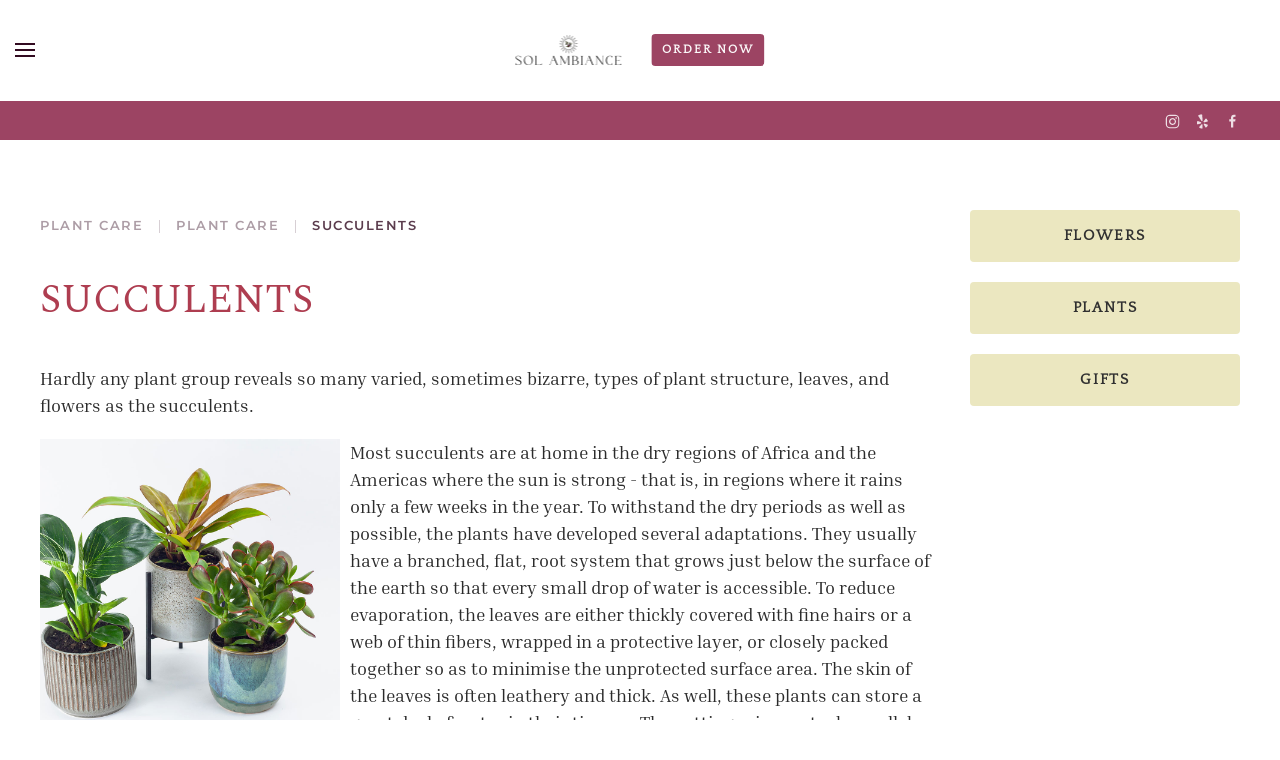

--- FILE ---
content_type: text/html; charset=utf-8
request_url: https://solambiance.com/plant-care/9-plant-care/62-succulents
body_size: 5071
content:
<!DOCTYPE html>
<html lang="en-gb" dir="ltr" vocab="http://schema.org/">
    <head>
        <meta http-equiv="X-UA-Compatible" content="IE=edge">
        <meta name="viewport" content="width=device-width, initial-scale=1">
        <link rel="shortcut icon" href="/images/SAfaviconCOLOR1.png">
        <link rel="apple-touch-icon" href="/templates/yootheme/vendor/yootheme/theme-joomla/assets/images/apple-touch-icon.png">
        <meta charset="utf-8" />
	<base href="https://solambiance.com/plant-care/9-plant-care/62-succulents" />
	<meta name="author" content="Ivana" />
	<meta name="description" content="flower artist" />
	<meta name="generator" content="Joomla! - Open Source Content Management" />
	<title>Succulents - SolAmbiance</title>
	<link href="/templates/yootheme/css/theme.9.css?1760612994" rel="stylesheet" />
	<link href="/media/widgetkit/wk-styles-4f4e0470.css" rel="stylesheet" id="wk-styles-css" />
	<script src="/templates/yootheme/vendor/yootheme/theme-analytics/app/analytics.min.js?2.5.10" defer></script>
	<script src="/templates/yootheme/vendor/assets/uikit/dist/js/uikit.min.js?2.5.10"></script>
	<script src="/templates/yootheme/vendor/assets/uikit/dist/js/uikit-icons-balou.min.js?2.5.10"></script>
	<script src="/templates/yootheme/js/theme.js?2.5.10"></script>
	<script src="/media/jui/js/jquery.min.js?2d09f8f1182fdd03a214ba4fdeee780c"></script>
	<script src="/media/jui/js/jquery-noconflict.js?2d09f8f1182fdd03a214ba4fdeee780c"></script>
	<script src="/media/jui/js/jquery-migrate.min.js?2d09f8f1182fdd03a214ba4fdeee780c"></script>
	<script src="/media/widgetkit/uikit2-68b4ef9b.js"></script>
	<script src="/media/widgetkit/wk-scripts-5ccb64a0.js"></script>
	<script>
document.addEventListener('DOMContentLoaded', function() {
            Array.prototype.slice.call(document.querySelectorAll('a span[id^="cloak"]')).forEach(function(span) {
                span.innerText = span.textContent;
            });
        });
	</script>
	<script>var $theme = {"google_analytics":"G-CW8QT75SKV","google_analytics_anonymize":""};</script>

    </head>
    <body class="">

        
        
        <div class="tm-page">

                        
<div class="tm-header-mobile uk-hidden@m">


    <div class="uk-navbar-container">
        <nav uk-navbar="container: .tm-header-mobile">

                        <div class="uk-navbar-left">

                
                                <a class="uk-navbar-toggle" href="#tm-mobile" uk-toggle>
                    <div uk-navbar-toggle-icon></div>
                                    </a>
                
                
            </div>
            
                        <div class="uk-navbar-center">
                
<a href="https://solambiance.com/" class="uk-navbar-item uk-logo">
    <img alt src="/templates/yootheme/cache/comb-logo-st-b1677445.png" srcset="/templates/yootheme/cache/comb-logo-st-b1677445.png 106w, /templates/yootheme/cache/comb-logo-st-bbc8a88f.png 212w" sizes="(min-width: 106px) 106px" data-width="106" data-height="30"></a>
                                    
<div class="uk-navbar-item" id="module-94">

    
    
<div class="uk-margin-remove-last-child custom" ><p style="text-align: right;"><a class="el-content uk-button uk-button-secondary uk-button-small" href="/order-page" target="_self"> <span class="uk-text-middle">ORDER NOW</span></a></p></div>

</div>

                            </div>
            
            
        </nav>
    </div>

    

<div id="tm-mobile" uk-offcanvas mode="slide" overlay>
    <div class="uk-offcanvas-bar">

                <button class="uk-offcanvas-close" type="button" uk-close></button>
        
        
            
<div class="uk-child-width-1-1" uk-grid>    <div>
<div class="uk-panel" id="module-menu-mobile">

    
    
<ul class="uk-nav uk-nav-default">
    
	<li><a href="/"> Home</a></li>
	<li><a href="/order-page"> Shop</a></li>
	<li><a href="/about-us"> About Us</a></li>
	<li><a href="/services"> Services</a></li>
	<li><a href="/blog"> Blog</a></li>
	<li><a href="/gallery"> Gallery</a></li>
	<li><a href="/faq"> FAQ</a></li>
	<li><a href="/contact-us"> Contact Us</a></li></ul>

</div>
</div>    <div>
<div class="uk-panel" id="module-tm-2">

    
    
<div class="uk-margin-remove-last-child custom" >
    <ul class="uk-flex-inline uk-flex-middle uk-flex-nowrap uk-grid-small" uk-grid>
                    <li>
                <a href="https://www.instagram.com/solambiance" class="uk-icon-link" target="_blank"  uk-icon="icon: instagram; width: 15;"></a>
            </li>
                    <li>
                <a href="https://www.yelp.com/biz/sol-ambiance-san-francisco" class="uk-icon-link" target="_blank"  uk-icon="icon: yelp; width: 15;"></a>
            </li>
                    <li>
                <a href="https://www.facebook.com/solambiance/" class="uk-icon-link" target="_blank"  uk-icon="icon: facebook; width: 15;"></a>
            </li>
            </ul>
</div>

</div>
</div></div>

            
    </div>
</div>

</div>


<div class="tm-toolbar tm-toolbar-default uk-visible@m">
    <div class="uk-container uk-flex uk-flex-middle">

        
                <div class="uk-margin-auto-left">
            <div class="uk-grid-medium uk-child-width-auto uk-flex-middle" uk-grid="margin: uk-margin-small-top">
                <div>
<div class="uk-panel" id="module-tm-1">

    
    
<div class="uk-margin-remove-last-child custom" >
    <ul class="uk-flex-inline uk-flex-middle uk-flex-nowrap uk-grid-small" uk-grid>
                    <li>
                <a href="https://www.instagram.com/solambiance" class="uk-icon-link" target="_blank"  uk-icon="icon: instagram; width: 15;"></a>
            </li>
                    <li>
                <a href="https://www.yelp.com/biz/sol-ambiance-san-francisco" class="uk-icon-link" target="_blank"  uk-icon="icon: yelp; width: 15;"></a>
            </li>
                    <li>
                <a href="https://www.facebook.com/solambiance/" class="uk-icon-link" target="_blank"  uk-icon="icon: facebook; width: 15;"></a>
            </li>
            </ul>
</div>

</div>
</div>
            </div>
        </div>
        
    </div>
</div>

<div class="tm-header uk-visible@m" uk-header>



        <div uk-sticky media="@m" cls-active="uk-navbar-sticky" sel-target=".uk-navbar-container">
    
        <div class="uk-navbar-container">

            <div class="uk-container uk-container-expand">
                <nav class="uk-navbar" uk-navbar="{&quot;align&quot;:&quot;left&quot;,&quot;boundary&quot;:&quot;.tm-header .uk-navbar-container&quot;,&quot;container&quot;:&quot;.tm-header &gt; [uk-sticky]&quot;}">

                                        <div class="uk-navbar-left">

                                                    
                                                            
<div class="uk-navbar-item" id="module-97">

    
    
<div class="uk-margin-remove-last-child custom" ><p><a href="/" target="_self"><img style="float: left;" src="/images/comb-logo.png" alt="sol logo 21 80" width="300" height="42" /></a></p></div>

</div>

                                                    
                        
                    </div>
                    
                    
                                        <div class="uk-navbar-right">

                                                    
<ul class="uk-navbar-nav">
    
	<li><a href="/"> Home</a></li>
	<li><a href="/order-page"> Shop</a></li>
	<li><a href="/about-us"> About Us</a></li>
	<li><a href="/services"> Services</a></li>
	<li><a href="/blog"> Blog</a></li>
	<li><a href="/gallery"> Gallery</a></li>
	<li><a href="/faq"> FAQ</a></li>
	<li><a href="/contact-us"> Contact Us</a></li></ul>

<div class="uk-navbar-item" id="module-93">

    
    
<div class="uk-margin-remove-last-child custom" ><p style="text-align:center;"><a class="el-content uk-button uk-button-secondary" href="/order-page" target="_self"> <span class="uk-text-middle">ORDER NOW</span> <span class="uk-icon" uk-icon="chevron-right"></span> </a></p></div>

</div>

                        
                        

                    </div>
                    
                </nav>
            </div>

        </div>

        </div>
    





</div>
            
            

            
            <div id="tm-main"  class="tm-main uk-section uk-section-default" uk-height-viewport="expand: true">
                <div class="uk-container">

                    
                    <div class="uk-grid" uk-grid>
                        <div class="uk-width-expand@m">

                    
                                                            <div class="uk-margin-medium-bottom">
    <ul class="uk-breadcrumb">
        
                            <li><a href="/plant-care">Plant Care</a></li>
            
        
                            <li><a href="/plant-care/9-plant-care">Plant Care</a></li>
            
        
                            <li><span>Succulents</span></li>
            
            </ul>
</div>
                            
            
            <div id="system-message-container" data-messages="[]">
</div>

            
<article id="article-62" class="uk-article" data-permalink="https://solambiance.com/plant-care/9-plant-care/62-succulents" typeof="Article">

    <meta property="name" content="Succulents">
    <meta property="author" typeof="Person" content="Ivana">
    <meta property="dateModified" content="2022-02-01T08:34:50+00:00">
    <meta property="datePublished" content="2022-02-01T08:10:23+00:00">
    <meta class="uk-margin-remove-adjacent" property="articleSection" content="Plant Care">

    
    
                        
                    <h1 property="headline" class="uk-margin-large-top uk-margin-remove-bottom uk-article-title">
                Succulents            </h1>
        
        
        
        
        
                <div  class="uk-margin-medium-top" property="text">

            
                            
<p>Hardly any plant group reveals so many varied, sometimes bizarre, types of plant structure, leaves, and flowers as the succulents.</p>
 
<div uk-lightbox>
<p><a href="/images/plantcare/succulents2.jpg" target="_blank"> <img style="margin-right: 10px; margin-bottom: 10px; float: left;" src="/images/plantcare/succulents2.jpg" alt="succulents2" width="300" height="300" /></a></p>
</div>
<p>Most succulents are at home in the dry regions of Africa and the Americas where the sun is strong - that is, in regions where it rains only a few weeks in the year. To withstand the dry periods as well as possible, the plants have developed several adaptations. They usually have a branched, flat, root system that grows just below the surface of the earth so that every small drop of water is accessible. To reduce evaporation, the leaves are either thickly covered with fine hairs or a web of thin fibers, wrapped in a protective layer, or closely packed together so as to minimise the unprotected surface area. The skin of the leaves is often leathery and thick. As well, these plants can store a great deal of water in their tissues. The potting mix must, above all, be extremely porous and at least one-third sand. Plastic pots and bowls have proved to be very good.</p>
<p>Full sunlight, high temperatures, and dry air create an ideal environment for these plants. Between heavy watering, the soil should become fairly dry. Use specialized fertilizer.&nbsp;</p>
<p><strong>Light</strong>: Place in a bright, indirectly lit south, east or west window.</p>
<p><strong>Water</strong>: Water thoroughly when the soil ½ inch below the surface is dry. Discar drainage.</p>
<p><strong>Humidity</strong>: Dry air generally does no harm.</p>
<p><strong>Temperatures</strong>: 50° F to 55° F at night, 65° F to 70° F during the day.</p>
<p><strong>Fertilization</strong>: Fertilize lightly with a low-nitrogen fertilizer in spring and summer. Continue fertilizing, though even more lightly, through fall and winter for succulents that grow actively the year around.</p>
<p><strong>Propagation</strong>: Stem cuttings and offsets root easily. Dry the offset or cutting for a few days until a callus forms, then plant in a well-drained potting mix and keep barely moist. Many succulents can also be reproduced from leaf cuttings.</p>
<p><strong>Grooming</strong>: Cut off flower stalks as the blooms age.</p>
<p><strong>Repotting</strong>: Repot only every 3 or 4 years, when essential. Use a shallow pot and a very porous soil.</p>
<p><strong>Problems</strong>: Root rot can result from soggy soil caused by poor drainage or excessive watering. Stem and leaf rot may be caused by cool, damp air. Leaves wilt and discolor from too much water, especially in winter. Brown dry spots are caused by underwatering.</p>
<p><a class="uk-button uk-button-primary" href="https://solambiance.bloomnation.com/san-francisco-florist-flower-delivery/flower/plants/?q=succulents" target="_blank" rel="noopener">SHOP SUCCULENTS</a></p>
<p>&nbsp;</p>
<div class="uk-child-width-1-3@m" uk-grid uk-lightbox="animation: slide">
<div><a href="/images/plantcare/succulents1.jpg" target="_blank"> <img style="margin-right: 10px;" src="/images/plantcare/succulents1.jpg" alt="succulents" width="200" height="200" /></a></div>
<div><a href="/images/plantcare/succulents2.jpg" target="_blank"> <img style="margin-right: 10px;" src="/images/plantcare/succulents2.jpg" alt="succulents" width="200" height="200" /></a></div>
<div><a href="/images/plantcare/succulents3.jpg" target="_blank"> <img style="margin-right: 10px;" src="/images/plantcare/succulents3.jpg" alt="succulents" width="200" height="200" /></a></div>
</div>
<div class="uk-child-width-1-3@m" uk-grid uk-lightbox="animation: slide">
<div><a href="/images/plantcare/succulents4.jpg" target="_blank"> <img style="margin-right: 10px;" src="/images/plantcare/succulents4.jpg" alt="succulents" width="200" height="200" /></a></div>
<div><a href="/images/plantcare/succulents5.jpg" target="_blank"> <img style="margin-right: 10px;" src="/images/plantcare/succulents5.jpg" alt="succulents" width="200" height="200" /></a></div>
<div><a href="/images/plantcare/succulents6.jpg" target="_blank"> <img style="margin-right: 10px;" src="/images/plantcare/succulents6.jpg" alt="succulents" width="200" height="200" /></a></div>
</div>
<div class="uk-child-width-1-3@m" uk-grid uk-lightbox="animation: slide">&nbsp;</div>            
        </div>
        
        
        
        
        
        
        
    
</article>


            
                                                </div>

                        
<aside id="tm-sidebar" class="tm-sidebar uk-width-1-4@m">
    
<div class="uk-child-width-1-1" uk-grid>    <div>
<div class="uk-panel" id="module-100">

    
    
<div class="uk-margin-remove-last-child custom" ><div>
<div class="uk-margin uk-text-center uk-scrollspy-inview " uk-scrollspy-class="uk-animation-slide-top"><a class="el-content uk-button  uk-width-1-1 uk-button-primary uk-button-large" href="https://solambiance.bloomnation.com/san-francisco-florist-flower-delivery/" target="_blank" rel="noopener"> Flowers </a></div>
<div class="uk-margin uk-text-center uk-scrollspy-inview " uk-scrollspy-class="uk-animation-slide-top"><a class="el-content uk-button uk-width-1-1  uk-button-primary uk-button-large" href="https://solambiance.bloomnation.com/san-francisco-florist-flower-delivery/flower/plants/" target="_blank" rel="noopener"> Plants </a></div>
<div class="uk-margin uk-text-center uk-scrollspy-inview " uk-scrollspy-class="uk-animation-slide-top"><a class="el-content uk-button  uk-width-1-1 uk-button-primary uk-button-large" href="https://solambiance.bloomnation.com/san-francisco-florist-flower-delivery/occasions/gift-sets/" target="_blank" rel="noopener"> Gifts </a></div>
</div></div>

</div>
</div></div>
</aside>

                    </div>
                     
                </div>
            </div>
            
            
<div id="tm-bottom" class="tm-bottom uk-section-default uk-section">

    
        
        
        
                        <div class="uk-container">
            
                
                
<div class="uk-child-width-expand@m" uk-grid>    <div>
<div class="uk-panel" id="module-101">

    
    
<div class="uk-margin-remove-last-child custom" ><hr />
<p><strong>References:</strong></p>
<p>Ortho`s Complete Guide To Successful Houseplant, Larry Hodgson, Dr. Charles C. Powell, Donald M. Vining, 1994<br /> The Houseplant Encyclopedia, Ingrid Jantra, Ursula Krüger, 1997</p></div>

</div>
</div></div>
                        </div>
            
        
    
</div>


            <!-- Builder #footer -->
<div class="uk-section-primary uk-preserve-color uk-section uk-section-small">
    
        
        
        
            
                                <div class="uk-container uk-container-large">                
                    
                    <div class="tm-grid-expand uk-grid-column-medium uk-grid-divider uk-grid-margin" uk-grid>
<div class="uk-width-1-3@m">
    
        
            
            
                
<ul class="uk-list" id="footer#0-0-0-0">        <li class="el-item">
    <div class="uk-grid-small uk-child-width-expand uk-flex-nowrap uk-flex-middle" uk-grid>        <div class="uk-width-auto"><a href="https://goo.gl/maps/5n5HCDwfzRcXHLkh8" target="_blank"><span class="el-image" uk-icon="icon: home;"></span></a></div>        <div>
            <div class="el-content uk-panel"><a href="https://goo.gl/maps/5n5HCDwfzRcXHLkh8" target="_blank" class="el-link uk-margin-remove-last-child">5522 Geary Blvd., San Francisco, CA 94121</a></div>        </div>
    </div>
</li>
    </ul>
<ul class="uk-list" id="footer#0-0-0-1">        <li class="el-item">
    <div class="uk-grid-small uk-child-width-expand uk-flex-nowrap uk-flex-middle" uk-grid>        <div class="uk-width-auto"><a href="mailto:solambiance@gmail.com" target="_blank"><span class="el-image" uk-icon="icon: mail;"></span></a></div>        <div>
            <div class="el-content uk-panel"><a href="mailto:solambiance@gmail.com" target="_blank" class="el-link uk-margin-remove-last-child"><p><span id="cloaka5af548acece704ad21cd0c9148565df">This email address is being protected from spambots. You need JavaScript enabled to view it.</span><script type='text/javascript'>
				document.getElementById('cloaka5af548acece704ad21cd0c9148565df').innerHTML = '';
				var prefix = '&#109;a' + 'i&#108;' + '&#116;o';
				var path = 'hr' + 'ef' + '=';
				var addya5af548acece704ad21cd0c9148565df = 's&#111;l&#97;mb&#105;&#97;nc&#101;' + '&#64;';
				addya5af548acece704ad21cd0c9148565df = addya5af548acece704ad21cd0c9148565df + 'gm&#97;&#105;l' + '&#46;' + 'c&#111;m';
				var addy_texta5af548acece704ad21cd0c9148565df = 's&#111;l&#97;mb&#105;&#97;nc&#101;' + '&#64;' + 'gm&#97;&#105;l' + '&#46;' + 'c&#111;m';document.getElementById('cloaka5af548acece704ad21cd0c9148565df').innerHTML += '<a ' + path + '\'' + prefix + ':' + addya5af548acece704ad21cd0c9148565df + '\'>'+addy_texta5af548acece704ad21cd0c9148565df+'<\/a>';
		</script></p></a></div>        </div>
    </div>
</li>
    </ul>
<ul class="uk-list" id="footer#0-0-0-2">        <li class="el-item">
    <div class="uk-grid-small uk-child-width-expand uk-flex-nowrap uk-flex-middle" uk-grid>        <div class="uk-width-auto"><a href="tel:4157522060" target="_blank"><span class="el-image" uk-icon="icon: receiver;"></span></a></div>        <div>
            <div class="el-content uk-panel"><a href="tel:4157522060" target="_blank" class="el-link uk-margin-remove-last-child">415.752.2060</a></div>        </div>
    </div>
</li>
    </ul>
<ul class="uk-list" id="footer#0-0-0-3">        <li class="el-item">
    <div class="uk-grid-small uk-child-width-expand uk-flex-nowrap uk-flex-middle" uk-grid>        <div class="uk-width-auto"><a href="/business-hours"><span class="el-image" uk-icon="icon: clock;"></span></a></div>        <div>
            <div class="el-content uk-panel"><a href="/business-hours" class="el-link uk-margin-remove-last-child"><p>Business hours</p></a></div>        </div>
    </div>
</li>
    </ul>
            
        
    
</div>

<div class="uk-grid-item-match uk-flex-middle uk-width-1-3@m">
    
        
            
                        <div class="uk-panel uk-width-1-1">            
                
<div class="uk-margin uk-text-center">    <div class="uk-child-width-auto uk-grid-small uk-flex-inline" uk-grid>
            <div>
<a class="el-link uk-icon-button" href="https://www.instagram.com/solambiance" target="_blank" rel="noreferrer"><span uk-icon="icon: instagram;"></a></div>
            <div>
<a class="el-link uk-icon-button" href="https://www.yelp.com/biz/sol-ambiance-san-francisco" target="_blank" rel="noreferrer"><span uk-icon="icon: yelp;"></a></div>
            <div>
<a class="el-link uk-icon-button" href="https://www.facebook.com/solambiance/" target="_blank" rel="noreferrer"><span uk-icon="icon: facebook;"></a></div>
    
    </div></div>
<div class="uk-margin uk-text-center">
    
    
        
        
<a class="el-content uk-button uk-button-secondary uk-button-small" href="/gallery">
Gallery
</a>


        
    
    
</div>

                        </div>
            
        
    
</div>

<div class="uk-grid-item-match uk-flex-middle uk-width-1-3@m">
    
        
            
                        <div class="uk-panel uk-width-1-1">            
                
<ul class="uk-list" id="footer#0-0-2-0">        <li class="el-item">
    <div class="uk-grid-small uk-child-width-expand uk-flex-nowrap uk-flex-middle" uk-grid>        <div class="uk-width-auto"><span class="el-image" uk-icon="icon: question;"></span></div>        <div>
            <div class="el-content uk-panel"><p><a href="/faq" style="color:#2b2b2b">Frequently Asked Questions</a></p></div>        </div>
    </div>
</li>
        <li class="el-item">
    <div class="uk-grid-small uk-child-width-expand uk-flex-nowrap uk-flex-middle" uk-grid>        <div class="uk-width-auto"><span class="el-image" uk-icon="icon: info;"></span></div>        <div>
            <div class="el-content uk-panel"><p><a href="/terms-and-conditions" style="color:#2b2b2b">Terms and Conditions</a></p></div>        </div>
    </div>
</li>
        <li class="el-item">
    <div class="uk-grid-small uk-child-width-expand uk-flex-nowrap uk-flex-middle" uk-grid>        <div class="uk-width-auto"><span class="el-image" uk-icon="icon: receiver;"></span></div>        <div>
            <div class="el-content uk-panel"><p><a href="/contact-us" target="_self" style="color: #2b2b2b;">Contact Us</a></p></div>        </div>
    </div>
</li>
        <li class="el-item">
    <div class="uk-grid-small uk-child-width-expand uk-flex-nowrap uk-flex-middle" uk-grid>        <div class="uk-width-auto"><span class="el-image" uk-icon="icon: user;"></span></div>        <div>
            <div class="el-content uk-panel"><p><a style="color: #2b2b2b;" href="/jobs-at-solambiance">Jobs at Sol Ambiance</a></p></div>        </div>
    </div>
</li>
    </ul>
                        </div>
            
        
    
</div>
</div>
                                </div>
                
            
        
    
</div>

<div class="uk-section-secondary uk-section uk-section-xsmall" uk-scrollspy="target: [uk-scrollspy-class]; cls: uk-animation-fade; delay: false;">
    
        
        
        
            
                                <div class="uk-container">                
                    
                    <div class="tm-grid-expand uk-child-width-1-1 uk-grid-margin" uk-grid>
<div class="uk-width-1-1@m">
    
        
            
            
                <div class="uk-panel uk-text-small uk-margin" uk-scrollspy-class><p style="text-align: center;">© 2025 Sol Ambiance - Website Designed by <a href="https://mzlaki.com" target="_blank" rel="noopener noreferrer"> <img src="/images/mzlaki-icon.png" alt="mzlaki icon" width="25" height="27" /> Studio Mzlaki</a></p></div>
            
        
    
</div>
</div>
                                </div>
                
            
        
    
</div>
<style>#footer\#0-0-0-0 .uk-icon {color:#C25165 !important} #footer\#0-0-0-1 .uk-icon {color:#C25165 !important}; #footer\#0-0-0-2 .uk-icon {color:#C25165 !important}; #footer\#0-0-0-3 .uk-icon {color:#C25165 !important}; #footer\#0-0-2-0 .uk-icon {color:#C25165 !important}; </style>
        </div>

        
        
          <script async src="//static.getclicky.com/101352765.js"></script>
<noscript><p><img alt="Clicky" width="1" height="1" src="//in.getclicky.com/101352765ns.gif" /></p></noscript>

    </body>
</html>
